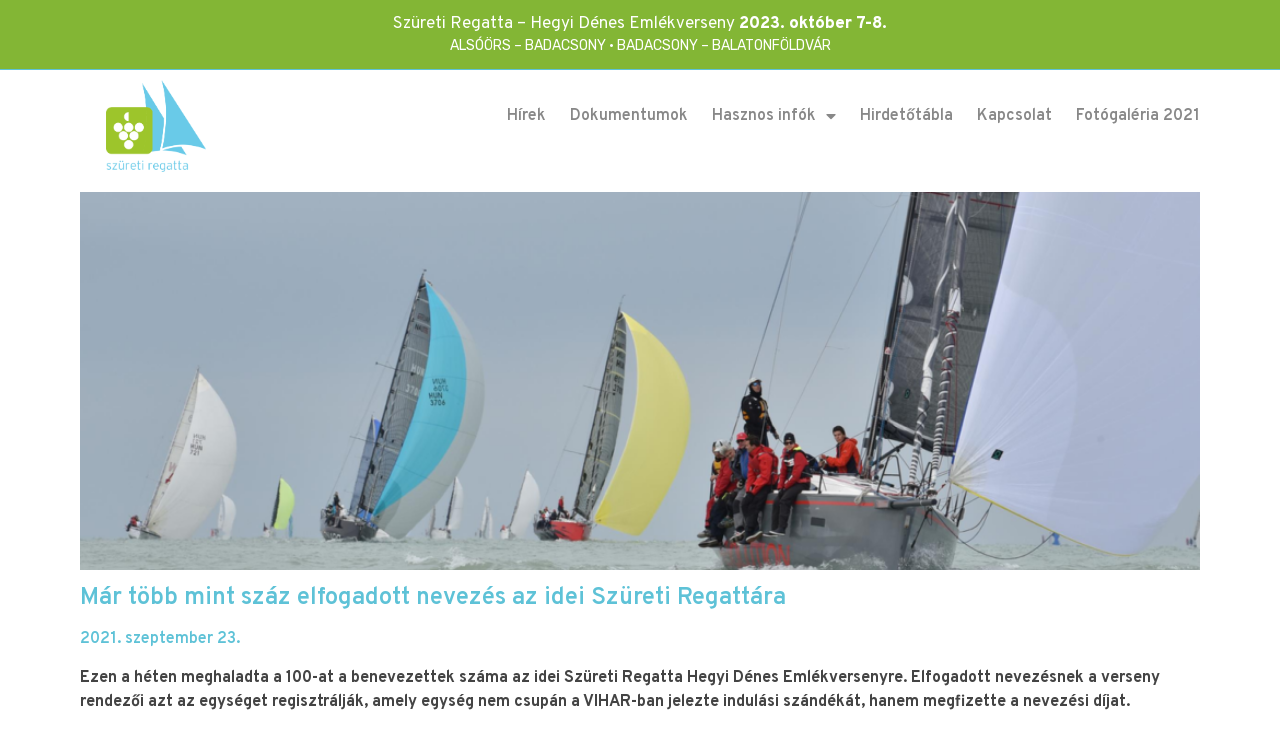

--- FILE ---
content_type: text/html; charset=UTF-8
request_url: https://szuretiregatta.eu/mar-tobb-mint-szaz-elfogadott-nevezes-az-idei-szureti-regattara/
body_size: 12658
content:
<!doctype html>
<html lang="hu" prefix="og: https://ogp.me/ns#">
<head>
	<meta charset="UTF-8">
	<meta name="viewport" content="width=device-width, initial-scale=1">
	<link rel="profile" href="https://gmpg.org/xfn/11">
	
<!-- Search Engine Optimization by Rank Math - https://rankmath.com/ -->
<title>Már több mint száz elfogadott nevezés az idei Szüreti Regattára - Szüreti Regatta – Hegyi Dénes Emlékverseny 2023</title>
<meta name="description" content="Ezen a héten meghaladta a 100-at a benevezettek száma az idei Szüreti Regatta Hegyi Dénes Emlékversenyre. Elfogadott nevezésnek a verseny rendezői azt az"/>
<meta name="robots" content="follow, index, max-snippet:-1, max-video-preview:-1, max-image-preview:large"/>
<link rel="canonical" href="https://szuretiregatta.eu/mar-tobb-mint-szaz-elfogadott-nevezes-az-idei-szureti-regattara/" />
<meta property="og:locale" content="hu_HU" />
<meta property="og:type" content="article" />
<meta property="og:title" content="Már több mint száz elfogadott nevezés az idei Szüreti Regattára - Szüreti Regatta – Hegyi Dénes Emlékverseny 2023" />
<meta property="og:description" content="Ezen a héten meghaladta a 100-at a benevezettek száma az idei Szüreti Regatta Hegyi Dénes Emlékversenyre. Elfogadott nevezésnek a verseny rendezői azt az" />
<meta property="og:url" content="https://szuretiregatta.eu/mar-tobb-mint-szaz-elfogadott-nevezes-az-idei-szureti-regattara/" />
<meta property="og:site_name" content="Szüreti Regatta – Hegyi Dénes Emlékverseny 2023" />
<meta property="article:tag" content="Szüreti Regatta" />
<meta property="article:tag" content="TVSK" />
<meta property="article:section" content="Uncategorized" />
<meta property="og:updated_time" content="2021-09-23T12:39:48+02:00" />
<meta property="og:image" content="https://szuretiregatta.eu/wp-content/uploads/2021/09/DSC_7382-copy.png" />
<meta property="og:image:secure_url" content="https://szuretiregatta.eu/wp-content/uploads/2021/09/DSC_7382-copy.png" />
<meta property="og:image:width" content="1280" />
<meta property="og:image:height" content="854" />
<meta property="og:image:alt" content="Már több mint száz elfogadott nevezés az idei Szüreti Regattára" />
<meta property="og:image:type" content="image/png" />
<meta property="article:published_time" content="2021-09-23T12:36:51+02:00" />
<meta property="article:modified_time" content="2021-09-23T12:39:48+02:00" />
<meta name="twitter:card" content="summary_large_image" />
<meta name="twitter:title" content="Már több mint száz elfogadott nevezés az idei Szüreti Regattára - Szüreti Regatta – Hegyi Dénes Emlékverseny 2023" />
<meta name="twitter:description" content="Ezen a héten meghaladta a 100-at a benevezettek száma az idei Szüreti Regatta Hegyi Dénes Emlékversenyre. Elfogadott nevezésnek a verseny rendezői azt az" />
<meta name="twitter:image" content="https://szuretiregatta.eu/wp-content/uploads/2021/09/DSC_7382-copy.png" />
<meta name="twitter:label1" content="Szerző:" />
<meta name="twitter:data1" content="Szépvölgyi István" />
<meta name="twitter:label2" content="Olvasási idő" />
<meta name="twitter:data2" content="1 perc" />
<script type="application/ld+json" class="rank-math-schema">{"@context":"https://schema.org","@graph":[{"@type":["SportsOrganization","Organization"],"@id":"https://szuretiregatta.eu/#organization","name":"Sz\u00fcreti Regatta 2021","url":"https://szuretiregatta.eu","logo":{"@type":"ImageObject","@id":"https://szuretiregatta.eu/#logo","url":"https://szuretiregatta.eu/wp-content/uploads/2021/09/cropped-sr@2x.png","contentUrl":"https://szuretiregatta.eu/wp-content/uploads/2021/09/cropped-sr@2x.png","caption":"Sz\u00fcreti Regatta 2021","inLanguage":"hu","width":"1133","height":"1038"}},{"@type":"WebSite","@id":"https://szuretiregatta.eu/#website","url":"https://szuretiregatta.eu","name":"Sz\u00fcreti Regatta 2021","publisher":{"@id":"https://szuretiregatta.eu/#organization"},"inLanguage":"hu"},{"@type":"ImageObject","@id":"https://szuretiregatta.eu/wp-content/uploads/2021/09/DSC_7382-copy.png","url":"https://szuretiregatta.eu/wp-content/uploads/2021/09/DSC_7382-copy.png","width":"1280","height":"854","inLanguage":"hu"},{"@type":"WebPage","@id":"https://szuretiregatta.eu/mar-tobb-mint-szaz-elfogadott-nevezes-az-idei-szureti-regattara/#webpage","url":"https://szuretiregatta.eu/mar-tobb-mint-szaz-elfogadott-nevezes-az-idei-szureti-regattara/","name":"M\u00e1r t\u00f6bb mint sz\u00e1z elfogadott nevez\u00e9s az idei Sz\u00fcreti Regatt\u00e1ra - Sz\u00fcreti Regatta \u2013 Hegyi D\u00e9nes Eml\u00e9kverseny 2023","datePublished":"2021-09-23T12:36:51+02:00","dateModified":"2021-09-23T12:39:48+02:00","isPartOf":{"@id":"https://szuretiregatta.eu/#website"},"primaryImageOfPage":{"@id":"https://szuretiregatta.eu/wp-content/uploads/2021/09/DSC_7382-copy.png"},"inLanguage":"hu"},{"@type":"Person","@id":"https://szuretiregatta.eu/author/szepvolgyi-i/","name":"Sz\u00e9pv\u00f6lgyi Istv\u00e1n","url":"https://szuretiregatta.eu/author/szepvolgyi-i/","image":{"@type":"ImageObject","@id":"https://secure.gravatar.com/avatar/ee5ca2747e26b36582968aebf1e460a08a3aae725264fa7a9a9cf250d68ef85e?s=96&amp;d=mm&amp;r=g","url":"https://secure.gravatar.com/avatar/ee5ca2747e26b36582968aebf1e460a08a3aae725264fa7a9a9cf250d68ef85e?s=96&amp;d=mm&amp;r=g","caption":"Sz\u00e9pv\u00f6lgyi Istv\u00e1n","inLanguage":"hu"},"worksFor":{"@id":"https://szuretiregatta.eu/#organization"}},{"@type":"BlogPosting","headline":"M\u00e1r t\u00f6bb mint sz\u00e1z elfogadott nevez\u00e9s az idei Sz\u00fcreti Regatt\u00e1ra - Sz\u00fcreti Regatta \u2013 Hegyi D\u00e9nes Eml\u00e9kverseny","datePublished":"2021-09-23T12:36:51+02:00","dateModified":"2021-09-23T12:39:48+02:00","articleSection":"Uncategorized","author":{"@id":"https://szuretiregatta.eu/author/szepvolgyi-i/","name":"Sz\u00e9pv\u00f6lgyi Istv\u00e1n"},"publisher":{"@id":"https://szuretiregatta.eu/#organization"},"description":"Ezen a h\u00e9ten meghaladta a 100-at a benevezettek sz\u00e1ma az idei Sz\u00fcreti Regatta Hegyi D\u00e9nes Eml\u00e9kversenyre. Elfogadott nevez\u00e9snek a verseny rendez\u0151i azt az","name":"M\u00e1r t\u00f6bb mint sz\u00e1z elfogadott nevez\u00e9s az idei Sz\u00fcreti Regatt\u00e1ra - Sz\u00fcreti Regatta \u2013 Hegyi D\u00e9nes Eml\u00e9kverseny","@id":"https://szuretiregatta.eu/mar-tobb-mint-szaz-elfogadott-nevezes-az-idei-szureti-regattara/#richSnippet","isPartOf":{"@id":"https://szuretiregatta.eu/mar-tobb-mint-szaz-elfogadott-nevezes-az-idei-szureti-regattara/#webpage"},"image":{"@id":"https://szuretiregatta.eu/wp-content/uploads/2021/09/DSC_7382-copy.png"},"inLanguage":"hu","mainEntityOfPage":{"@id":"https://szuretiregatta.eu/mar-tobb-mint-szaz-elfogadott-nevezes-az-idei-szureti-regattara/#webpage"}}]}</script>
<!-- /Rank Math WordPress SEO plugin -->

<link rel="alternate" type="application/rss+xml" title="Szüreti Regatta – Hegyi Dénes Emlékverseny 2023 &raquo; hírcsatorna" href="https://szuretiregatta.eu/feed/" />
<link rel="alternate" title="oEmbed (JSON)" type="application/json+oembed" href="https://szuretiregatta.eu/wp-json/oembed/1.0/embed?url=https%3A%2F%2Fszuretiregatta.eu%2Fmar-tobb-mint-szaz-elfogadott-nevezes-az-idei-szureti-regattara%2F" />
<link rel="alternate" title="oEmbed (XML)" type="text/xml+oembed" href="https://szuretiregatta.eu/wp-json/oembed/1.0/embed?url=https%3A%2F%2Fszuretiregatta.eu%2Fmar-tobb-mint-szaz-elfogadott-nevezes-az-idei-szureti-regattara%2F&#038;format=xml" />
<style id='wp-img-auto-sizes-contain-inline-css'>
img:is([sizes=auto i],[sizes^="auto," i]){contain-intrinsic-size:3000px 1500px}
/*# sourceURL=wp-img-auto-sizes-contain-inline-css */
</style>
<style id='wp-emoji-styles-inline-css'>

	img.wp-smiley, img.emoji {
		display: inline !important;
		border: none !important;
		box-shadow: none !important;
		height: 1em !important;
		width: 1em !important;
		margin: 0 0.07em !important;
		vertical-align: -0.1em !important;
		background: none !important;
		padding: 0 !important;
	}
/*# sourceURL=wp-emoji-styles-inline-css */
</style>
<link rel='stylesheet' id='wp-block-library-css' href='https://szuretiregatta.eu/wp-includes/css/dist/block-library/style.min.css?ver=6.9' media='all' />
<style id='wp-block-paragraph-inline-css'>
.is-small-text{font-size:.875em}.is-regular-text{font-size:1em}.is-large-text{font-size:2.25em}.is-larger-text{font-size:3em}.has-drop-cap:not(:focus):first-letter{float:left;font-size:8.4em;font-style:normal;font-weight:100;line-height:.68;margin:.05em .1em 0 0;text-transform:uppercase}body.rtl .has-drop-cap:not(:focus):first-letter{float:none;margin-left:.1em}p.has-drop-cap.has-background{overflow:hidden}:root :where(p.has-background){padding:1.25em 2.375em}:where(p.has-text-color:not(.has-link-color)) a{color:inherit}p.has-text-align-left[style*="writing-mode:vertical-lr"],p.has-text-align-right[style*="writing-mode:vertical-rl"]{rotate:180deg}
/*# sourceURL=https://szuretiregatta.eu/wp-includes/blocks/paragraph/style.min.css */
</style>
<style id='global-styles-inline-css'>
:root{--wp--preset--aspect-ratio--square: 1;--wp--preset--aspect-ratio--4-3: 4/3;--wp--preset--aspect-ratio--3-4: 3/4;--wp--preset--aspect-ratio--3-2: 3/2;--wp--preset--aspect-ratio--2-3: 2/3;--wp--preset--aspect-ratio--16-9: 16/9;--wp--preset--aspect-ratio--9-16: 9/16;--wp--preset--color--black: #000000;--wp--preset--color--cyan-bluish-gray: #abb8c3;--wp--preset--color--white: #ffffff;--wp--preset--color--pale-pink: #f78da7;--wp--preset--color--vivid-red: #cf2e2e;--wp--preset--color--luminous-vivid-orange: #ff6900;--wp--preset--color--luminous-vivid-amber: #fcb900;--wp--preset--color--light-green-cyan: #7bdcb5;--wp--preset--color--vivid-green-cyan: #00d084;--wp--preset--color--pale-cyan-blue: #8ed1fc;--wp--preset--color--vivid-cyan-blue: #0693e3;--wp--preset--color--vivid-purple: #9b51e0;--wp--preset--gradient--vivid-cyan-blue-to-vivid-purple: linear-gradient(135deg,rgb(6,147,227) 0%,rgb(155,81,224) 100%);--wp--preset--gradient--light-green-cyan-to-vivid-green-cyan: linear-gradient(135deg,rgb(122,220,180) 0%,rgb(0,208,130) 100%);--wp--preset--gradient--luminous-vivid-amber-to-luminous-vivid-orange: linear-gradient(135deg,rgb(252,185,0) 0%,rgb(255,105,0) 100%);--wp--preset--gradient--luminous-vivid-orange-to-vivid-red: linear-gradient(135deg,rgb(255,105,0) 0%,rgb(207,46,46) 100%);--wp--preset--gradient--very-light-gray-to-cyan-bluish-gray: linear-gradient(135deg,rgb(238,238,238) 0%,rgb(169,184,195) 100%);--wp--preset--gradient--cool-to-warm-spectrum: linear-gradient(135deg,rgb(74,234,220) 0%,rgb(151,120,209) 20%,rgb(207,42,186) 40%,rgb(238,44,130) 60%,rgb(251,105,98) 80%,rgb(254,248,76) 100%);--wp--preset--gradient--blush-light-purple: linear-gradient(135deg,rgb(255,206,236) 0%,rgb(152,150,240) 100%);--wp--preset--gradient--blush-bordeaux: linear-gradient(135deg,rgb(254,205,165) 0%,rgb(254,45,45) 50%,rgb(107,0,62) 100%);--wp--preset--gradient--luminous-dusk: linear-gradient(135deg,rgb(255,203,112) 0%,rgb(199,81,192) 50%,rgb(65,88,208) 100%);--wp--preset--gradient--pale-ocean: linear-gradient(135deg,rgb(255,245,203) 0%,rgb(182,227,212) 50%,rgb(51,167,181) 100%);--wp--preset--gradient--electric-grass: linear-gradient(135deg,rgb(202,248,128) 0%,rgb(113,206,126) 100%);--wp--preset--gradient--midnight: linear-gradient(135deg,rgb(2,3,129) 0%,rgb(40,116,252) 100%);--wp--preset--font-size--small: 13px;--wp--preset--font-size--medium: 20px;--wp--preset--font-size--large: 36px;--wp--preset--font-size--x-large: 42px;--wp--preset--spacing--20: 0.44rem;--wp--preset--spacing--30: 0.67rem;--wp--preset--spacing--40: 1rem;--wp--preset--spacing--50: 1.5rem;--wp--preset--spacing--60: 2.25rem;--wp--preset--spacing--70: 3.38rem;--wp--preset--spacing--80: 5.06rem;--wp--preset--shadow--natural: 6px 6px 9px rgba(0, 0, 0, 0.2);--wp--preset--shadow--deep: 12px 12px 50px rgba(0, 0, 0, 0.4);--wp--preset--shadow--sharp: 6px 6px 0px rgba(0, 0, 0, 0.2);--wp--preset--shadow--outlined: 6px 6px 0px -3px rgb(255, 255, 255), 6px 6px rgb(0, 0, 0);--wp--preset--shadow--crisp: 6px 6px 0px rgb(0, 0, 0);}:where(.is-layout-flex){gap: 0.5em;}:where(.is-layout-grid){gap: 0.5em;}body .is-layout-flex{display: flex;}.is-layout-flex{flex-wrap: wrap;align-items: center;}.is-layout-flex > :is(*, div){margin: 0;}body .is-layout-grid{display: grid;}.is-layout-grid > :is(*, div){margin: 0;}:where(.wp-block-columns.is-layout-flex){gap: 2em;}:where(.wp-block-columns.is-layout-grid){gap: 2em;}:where(.wp-block-post-template.is-layout-flex){gap: 1.25em;}:where(.wp-block-post-template.is-layout-grid){gap: 1.25em;}.has-black-color{color: var(--wp--preset--color--black) !important;}.has-cyan-bluish-gray-color{color: var(--wp--preset--color--cyan-bluish-gray) !important;}.has-white-color{color: var(--wp--preset--color--white) !important;}.has-pale-pink-color{color: var(--wp--preset--color--pale-pink) !important;}.has-vivid-red-color{color: var(--wp--preset--color--vivid-red) !important;}.has-luminous-vivid-orange-color{color: var(--wp--preset--color--luminous-vivid-orange) !important;}.has-luminous-vivid-amber-color{color: var(--wp--preset--color--luminous-vivid-amber) !important;}.has-light-green-cyan-color{color: var(--wp--preset--color--light-green-cyan) !important;}.has-vivid-green-cyan-color{color: var(--wp--preset--color--vivid-green-cyan) !important;}.has-pale-cyan-blue-color{color: var(--wp--preset--color--pale-cyan-blue) !important;}.has-vivid-cyan-blue-color{color: var(--wp--preset--color--vivid-cyan-blue) !important;}.has-vivid-purple-color{color: var(--wp--preset--color--vivid-purple) !important;}.has-black-background-color{background-color: var(--wp--preset--color--black) !important;}.has-cyan-bluish-gray-background-color{background-color: var(--wp--preset--color--cyan-bluish-gray) !important;}.has-white-background-color{background-color: var(--wp--preset--color--white) !important;}.has-pale-pink-background-color{background-color: var(--wp--preset--color--pale-pink) !important;}.has-vivid-red-background-color{background-color: var(--wp--preset--color--vivid-red) !important;}.has-luminous-vivid-orange-background-color{background-color: var(--wp--preset--color--luminous-vivid-orange) !important;}.has-luminous-vivid-amber-background-color{background-color: var(--wp--preset--color--luminous-vivid-amber) !important;}.has-light-green-cyan-background-color{background-color: var(--wp--preset--color--light-green-cyan) !important;}.has-vivid-green-cyan-background-color{background-color: var(--wp--preset--color--vivid-green-cyan) !important;}.has-pale-cyan-blue-background-color{background-color: var(--wp--preset--color--pale-cyan-blue) !important;}.has-vivid-cyan-blue-background-color{background-color: var(--wp--preset--color--vivid-cyan-blue) !important;}.has-vivid-purple-background-color{background-color: var(--wp--preset--color--vivid-purple) !important;}.has-black-border-color{border-color: var(--wp--preset--color--black) !important;}.has-cyan-bluish-gray-border-color{border-color: var(--wp--preset--color--cyan-bluish-gray) !important;}.has-white-border-color{border-color: var(--wp--preset--color--white) !important;}.has-pale-pink-border-color{border-color: var(--wp--preset--color--pale-pink) !important;}.has-vivid-red-border-color{border-color: var(--wp--preset--color--vivid-red) !important;}.has-luminous-vivid-orange-border-color{border-color: var(--wp--preset--color--luminous-vivid-orange) !important;}.has-luminous-vivid-amber-border-color{border-color: var(--wp--preset--color--luminous-vivid-amber) !important;}.has-light-green-cyan-border-color{border-color: var(--wp--preset--color--light-green-cyan) !important;}.has-vivid-green-cyan-border-color{border-color: var(--wp--preset--color--vivid-green-cyan) !important;}.has-pale-cyan-blue-border-color{border-color: var(--wp--preset--color--pale-cyan-blue) !important;}.has-vivid-cyan-blue-border-color{border-color: var(--wp--preset--color--vivid-cyan-blue) !important;}.has-vivid-purple-border-color{border-color: var(--wp--preset--color--vivid-purple) !important;}.has-vivid-cyan-blue-to-vivid-purple-gradient-background{background: var(--wp--preset--gradient--vivid-cyan-blue-to-vivid-purple) !important;}.has-light-green-cyan-to-vivid-green-cyan-gradient-background{background: var(--wp--preset--gradient--light-green-cyan-to-vivid-green-cyan) !important;}.has-luminous-vivid-amber-to-luminous-vivid-orange-gradient-background{background: var(--wp--preset--gradient--luminous-vivid-amber-to-luminous-vivid-orange) !important;}.has-luminous-vivid-orange-to-vivid-red-gradient-background{background: var(--wp--preset--gradient--luminous-vivid-orange-to-vivid-red) !important;}.has-very-light-gray-to-cyan-bluish-gray-gradient-background{background: var(--wp--preset--gradient--very-light-gray-to-cyan-bluish-gray) !important;}.has-cool-to-warm-spectrum-gradient-background{background: var(--wp--preset--gradient--cool-to-warm-spectrum) !important;}.has-blush-light-purple-gradient-background{background: var(--wp--preset--gradient--blush-light-purple) !important;}.has-blush-bordeaux-gradient-background{background: var(--wp--preset--gradient--blush-bordeaux) !important;}.has-luminous-dusk-gradient-background{background: var(--wp--preset--gradient--luminous-dusk) !important;}.has-pale-ocean-gradient-background{background: var(--wp--preset--gradient--pale-ocean) !important;}.has-electric-grass-gradient-background{background: var(--wp--preset--gradient--electric-grass) !important;}.has-midnight-gradient-background{background: var(--wp--preset--gradient--midnight) !important;}.has-small-font-size{font-size: var(--wp--preset--font-size--small) !important;}.has-medium-font-size{font-size: var(--wp--preset--font-size--medium) !important;}.has-large-font-size{font-size: var(--wp--preset--font-size--large) !important;}.has-x-large-font-size{font-size: var(--wp--preset--font-size--x-large) !important;}
/*# sourceURL=global-styles-inline-css */
</style>

<style id='classic-theme-styles-inline-css'>
/*! This file is auto-generated */
.wp-block-button__link{color:#fff;background-color:#32373c;border-radius:9999px;box-shadow:none;text-decoration:none;padding:calc(.667em + 2px) calc(1.333em + 2px);font-size:1.125em}.wp-block-file__button{background:#32373c;color:#fff;text-decoration:none}
/*# sourceURL=/wp-includes/css/classic-themes.min.css */
</style>
<link rel='stylesheet' id='hello-elementor-css' href='https://szuretiregatta.eu/wp-content/themes/hello-elementor/style.min.css?ver=3.0.1' media='all' />
<link rel='stylesheet' id='hello-elementor-theme-style-css' href='https://szuretiregatta.eu/wp-content/themes/hello-elementor/theme.min.css?ver=3.0.1' media='all' />
<link rel='stylesheet' id='hello-elementor-header-footer-css' href='https://szuretiregatta.eu/wp-content/themes/hello-elementor/header-footer.min.css?ver=3.0.1' media='all' />
<link rel='stylesheet' id='elementor-frontend-css' href='https://szuretiregatta.eu/wp-content/plugins/elementor/assets/css/frontend.min.css?ver=3.24.7' media='all' />
<link rel='stylesheet' id='elementor-post-4-css' href='https://szuretiregatta.eu/wp-content/uploads/elementor/css/post-4.css?ver=1731964425' media='all' />
<link rel='stylesheet' id='elementor-icons-css' href='https://szuretiregatta.eu/wp-content/plugins/elementor/assets/lib/eicons/css/elementor-icons.min.css?ver=5.31.0' media='all' />
<link rel='stylesheet' id='swiper-css' href='https://szuretiregatta.eu/wp-content/plugins/elementor/assets/lib/swiper/v8/css/swiper.min.css?ver=8.4.5' media='all' />
<link rel='stylesheet' id='e-swiper-css' href='https://szuretiregatta.eu/wp-content/plugins/elementor/assets/css/conditionals/e-swiper.min.css?ver=3.24.7' media='all' />
<link rel='stylesheet' id='elementor-pro-css' href='https://szuretiregatta.eu/wp-content/plugins/elementor-pro/assets/css/frontend.min.css?ver=3.16.1' media='all' />
<link rel='stylesheet' id='elementor-global-css' href='https://szuretiregatta.eu/wp-content/uploads/elementor/css/global.css?ver=1731964425' media='all' />
<link rel='stylesheet' id='elementor-post-14-css' href='https://szuretiregatta.eu/wp-content/uploads/elementor/css/post-14.css?ver=1731964425' media='all' />
<link rel='stylesheet' id='elementor-post-32-css' href='https://szuretiregatta.eu/wp-content/uploads/elementor/css/post-32.css?ver=1731964425' media='all' />
<link rel='stylesheet' id='elementor-post-86-css' href='https://szuretiregatta.eu/wp-content/uploads/elementor/css/post-86.css?ver=1731964425' media='all' />
<link rel='stylesheet' id='elementor-post-182-css' href='https://szuretiregatta.eu/wp-content/uploads/elementor/css/post-182.css?ver=1731964425' media='all' />
<link rel='stylesheet' id='google-fonts-1-css' href='https://fonts.googleapis.com/css?family=Overpass%3A100%2C100italic%2C200%2C200italic%2C300%2C300italic%2C400%2C400italic%2C500%2C500italic%2C600%2C600italic%2C700%2C700italic%2C800%2C800italic%2C900%2C900italic%7CRoboto+Slab%3A100%2C100italic%2C200%2C200italic%2C300%2C300italic%2C400%2C400italic%2C500%2C500italic%2C600%2C600italic%2C700%2C700italic%2C800%2C800italic%2C900%2C900italic%7CRubik%3A100%2C100italic%2C200%2C200italic%2C300%2C300italic%2C400%2C400italic%2C500%2C500italic%2C600%2C600italic%2C700%2C700italic%2C800%2C800italic%2C900%2C900italic&#038;display=auto&#038;subset=latin-ext&#038;ver=6.9' media='all' />
<link rel='stylesheet' id='elementor-icons-shared-0-css' href='https://szuretiregatta.eu/wp-content/plugins/elementor/assets/lib/font-awesome/css/fontawesome.min.css?ver=5.15.3' media='all' />
<link rel='stylesheet' id='elementor-icons-fa-solid-css' href='https://szuretiregatta.eu/wp-content/plugins/elementor/assets/lib/font-awesome/css/solid.min.css?ver=5.15.3' media='all' />
<link rel='stylesheet' id='elementor-icons-fa-brands-css' href='https://szuretiregatta.eu/wp-content/plugins/elementor/assets/lib/font-awesome/css/brands.min.css?ver=5.15.3' media='all' />
<link rel="preconnect" href="https://fonts.gstatic.com/" crossorigin><link rel="https://api.w.org/" href="https://szuretiregatta.eu/wp-json/" /><link rel="alternate" title="JSON" type="application/json" href="https://szuretiregatta.eu/wp-json/wp/v2/posts/174" /><link rel="EditURI" type="application/rsd+xml" title="RSD" href="https://szuretiregatta.eu/xmlrpc.php?rsd" />
<meta name="generator" content="WordPress 6.9" />
<link rel='shortlink' href='https://szuretiregatta.eu/?p=174' />
<meta name="generator" content="Elementor 3.24.7; features: additional_custom_breakpoints; settings: css_print_method-external, google_font-enabled, font_display-auto">
			<style>
				.e-con.e-parent:nth-of-type(n+4):not(.e-lazyloaded):not(.e-no-lazyload),
				.e-con.e-parent:nth-of-type(n+4):not(.e-lazyloaded):not(.e-no-lazyload) * {
					background-image: none !important;
				}
				@media screen and (max-height: 1024px) {
					.e-con.e-parent:nth-of-type(n+3):not(.e-lazyloaded):not(.e-no-lazyload),
					.e-con.e-parent:nth-of-type(n+3):not(.e-lazyloaded):not(.e-no-lazyload) * {
						background-image: none !important;
					}
				}
				@media screen and (max-height: 640px) {
					.e-con.e-parent:nth-of-type(n+2):not(.e-lazyloaded):not(.e-no-lazyload),
					.e-con.e-parent:nth-of-type(n+2):not(.e-lazyloaded):not(.e-no-lazyload) * {
						background-image: none !important;
					}
				}
			</style>
			<link rel="icon" href="https://szuretiregatta.eu/wp-content/uploads/2021/09/cropped-fav@2x-32x32.png" sizes="32x32" />
<link rel="icon" href="https://szuretiregatta.eu/wp-content/uploads/2021/09/cropped-fav@2x-192x192.png" sizes="192x192" />
<link rel="apple-touch-icon" href="https://szuretiregatta.eu/wp-content/uploads/2021/09/cropped-fav@2x-180x180.png" />
<meta name="msapplication-TileImage" content="https://szuretiregatta.eu/wp-content/uploads/2021/09/cropped-fav@2x-270x270.png" />
<link rel='stylesheet' id='widget-heading-css' href='https://szuretiregatta.eu/wp-content/plugins/elementor/assets/css/widget-heading.min.css?ver=3.24.7' media='all' />
<link rel='stylesheet' id='widget-image-css' href='https://szuretiregatta.eu/wp-content/plugins/elementor/assets/css/widget-image.min.css?ver=3.24.7' media='all' />
<link rel='stylesheet' id='widget-social-icons-css' href='https://szuretiregatta.eu/wp-content/plugins/elementor/assets/css/widget-social-icons.min.css?ver=3.24.7' media='all' />
<link rel='stylesheet' id='e-apple-webkit-css' href='https://szuretiregatta.eu/wp-content/plugins/elementor/assets/css/conditionals/apple-webkit.min.css?ver=3.24.7' media='all' />
<link rel='stylesheet' id='e-animation-slideInRight-css' href='https://szuretiregatta.eu/wp-content/plugins/elementor/assets/lib/animations/styles/slideInRight.min.css?ver=3.24.7' media='all' />
<link rel='stylesheet' id='e-animation-fadeIn-css' href='https://szuretiregatta.eu/wp-content/plugins/elementor/assets/lib/animations/styles/fadeIn.min.css?ver=3.24.7' media='all' />
</head>
<body class="wp-singular post-template-default single single-post postid-174 single-format-standard wp-custom-logo wp-theme-hello-elementor elementor-default elementor-kit-4 elementor-page-86">


<a class="skip-link screen-reader-text" href="#content">Ugrás a tartalomhoz</a>

		<div data-elementor-type="header" data-elementor-id="14" class="elementor elementor-14 elementor-location-header" data-elementor-post-type="elementor_library">
					<div class="elementor-section-wrap">
								<section class="elementor-section elementor-top-section elementor-element elementor-element-cbc6eb7 elementor-section-boxed elementor-section-height-default elementor-section-height-default" data-id="cbc6eb7" data-element_type="section" data-settings="{&quot;sticky&quot;:&quot;top&quot;,&quot;background_background&quot;:&quot;classic&quot;,&quot;sticky_on&quot;:[&quot;desktop&quot;,&quot;tablet&quot;,&quot;mobile&quot;],&quot;sticky_offset&quot;:0,&quot;sticky_effects_offset&quot;:0}">
						<div class="elementor-container elementor-column-gap-no">
					<div class="elementor-column elementor-col-100 elementor-top-column elementor-element elementor-element-1aad86e" data-id="1aad86e" data-element_type="column">
			<div class="elementor-widget-wrap elementor-element-populated">
						<div class="elementor-element elementor-element-e3f507b elementor-widget elementor-widget-heading" data-id="e3f507b" data-element_type="widget" data-widget_type="heading.default">
				<div class="elementor-widget-container">
			<p class="elementor-heading-title elementor-size-default">Szüreti Regatta – Hegyi Dénes Emlékverseny <span>2023. október 7-8.</span></p>		</div>
				</div>
				<div class="elementor-element elementor-element-dbd2f04 elementor-widget elementor-widget-heading" data-id="dbd2f04" data-element_type="widget" data-widget_type="heading.default">
				<div class="elementor-widget-container">
			<span class="elementor-heading-title elementor-size-default">Alsóörs – Badacsony • Badacsony – Balatonföldvár</span>		</div>
				</div>
					</div>
		</div>
					</div>
		</section>
				<section class="elementor-section elementor-top-section elementor-element elementor-element-c13e295 elementor-section-content-middle elementor-section-boxed elementor-section-height-default elementor-section-height-default" data-id="c13e295" data-element_type="section">
						<div class="elementor-container elementor-column-gap-default">
					<div class="elementor-column elementor-col-50 elementor-top-column elementor-element elementor-element-0239630" data-id="0239630" data-element_type="column">
			<div class="elementor-widget-wrap elementor-element-populated">
						<div class="elementor-element elementor-element-34aef8d elementor-widget elementor-widget-theme-site-logo elementor-widget-image" data-id="34aef8d" data-element_type="widget" data-widget_type="theme-site-logo.default">
				<div class="elementor-widget-container">
								<div class="elementor-image">
								<a href="https://szuretiregatta.eu">
			<img fetchpriority="high" width="1133" height="1038" src="https://szuretiregatta.eu/wp-content/uploads/2021/09/cropped-sr@2x.png" class="attachment-full size-full wp-image-12" alt="" srcset="https://szuretiregatta.eu/wp-content/uploads/2021/09/cropped-sr@2x.png 1133w, https://szuretiregatta.eu/wp-content/uploads/2021/09/cropped-sr@2x-300x275.png 300w, https://szuretiregatta.eu/wp-content/uploads/2021/09/cropped-sr@2x-1024x938.png 1024w, https://szuretiregatta.eu/wp-content/uploads/2021/09/cropped-sr@2x-768x704.png 768w" sizes="(max-width: 1133px) 100vw, 1133px" />				</a>
										</div>
						</div>
				</div>
					</div>
		</div>
				<div class="elementor-column elementor-col-50 elementor-top-column elementor-element elementor-element-b9a37b2" data-id="b9a37b2" data-element_type="column">
			<div class="elementor-widget-wrap elementor-element-populated">
						<div class="elementor-element elementor-element-4ca91a2 elementor-nav-menu--dropdown-none elementor-hidden-tablet elementor-hidden-mobile elementor-nav-menu__align-right elementor-widget elementor-widget-nav-menu" data-id="4ca91a2" data-element_type="widget" data-settings="{&quot;layout&quot;:&quot;horizontal&quot;,&quot;submenu_icon&quot;:{&quot;value&quot;:&quot;&lt;i class=\&quot;fas fa-caret-down\&quot;&gt;&lt;\/i&gt;&quot;,&quot;library&quot;:&quot;fa-solid&quot;}}" data-widget_type="nav-menu.default">
				<div class="elementor-widget-container">
						<nav class="elementor-nav-menu--main elementor-nav-menu__container elementor-nav-menu--layout-horizontal e--pointer-none">
				<ul id="menu-1-4ca91a2" class="elementor-nav-menu"><li class="menu-item menu-item-type-post_type menu-item-object-page menu-item-home menu-item-94"><a href="https://szuretiregatta.eu/" class="elementor-item">Hírek</a></li>
<li class="menu-item menu-item-type-post_type menu-item-object-page menu-item-104"><a href="https://szuretiregatta.eu/dokumentumok/" class="elementor-item">Dokumentumok</a></li>
<li class="menu-item menu-item-type-post_type menu-item-object-page menu-item-has-children menu-item-107"><a href="https://szuretiregatta.eu/hasznos-infok/" class="elementor-item">Hasznos infók</a>
<ul class="sub-menu elementor-nav-menu--dropdown">
	<li class="menu-item menu-item-type-post_type menu-item-object-page menu-item-113"><a href="https://szuretiregatta.eu/lebonyolitas/" class="elementor-sub-item">Lebonyolítás</a></li>
	<li class="menu-item menu-item-type-post_type menu-item-object-page menu-item-116"><a href="https://szuretiregatta.eu/programok/" class="elementor-sub-item">Programok</a></li>
</ul>
</li>
<li class="menu-item menu-item-type-post_type menu-item-object-page menu-item-347"><a href="https://szuretiregatta.eu/hirdetotabla/" class="elementor-item">Hirdetőtábla</a></li>
<li class="menu-item menu-item-type-post_type menu-item-object-page menu-item-55"><a href="https://szuretiregatta.eu/kapcsolat/" class="elementor-item">Kapcsolat</a></li>
<li class="menu-item menu-item-type-post_type menu-item-object-page menu-item-357"><a href="https://szuretiregatta.eu/fotogaleria-2021/" class="elementor-item">Fotógaléria 2021</a></li>
</ul>			</nav>
						<nav class="elementor-nav-menu--dropdown elementor-nav-menu__container" aria-hidden="true">
				<ul id="menu-2-4ca91a2" class="elementor-nav-menu"><li class="menu-item menu-item-type-post_type menu-item-object-page menu-item-home menu-item-94"><a href="https://szuretiregatta.eu/" class="elementor-item" tabindex="-1">Hírek</a></li>
<li class="menu-item menu-item-type-post_type menu-item-object-page menu-item-104"><a href="https://szuretiregatta.eu/dokumentumok/" class="elementor-item" tabindex="-1">Dokumentumok</a></li>
<li class="menu-item menu-item-type-post_type menu-item-object-page menu-item-has-children menu-item-107"><a href="https://szuretiregatta.eu/hasznos-infok/" class="elementor-item" tabindex="-1">Hasznos infók</a>
<ul class="sub-menu elementor-nav-menu--dropdown">
	<li class="menu-item menu-item-type-post_type menu-item-object-page menu-item-113"><a href="https://szuretiregatta.eu/lebonyolitas/" class="elementor-sub-item" tabindex="-1">Lebonyolítás</a></li>
	<li class="menu-item menu-item-type-post_type menu-item-object-page menu-item-116"><a href="https://szuretiregatta.eu/programok/" class="elementor-sub-item" tabindex="-1">Programok</a></li>
</ul>
</li>
<li class="menu-item menu-item-type-post_type menu-item-object-page menu-item-347"><a href="https://szuretiregatta.eu/hirdetotabla/" class="elementor-item" tabindex="-1">Hirdetőtábla</a></li>
<li class="menu-item menu-item-type-post_type menu-item-object-page menu-item-55"><a href="https://szuretiregatta.eu/kapcsolat/" class="elementor-item" tabindex="-1">Kapcsolat</a></li>
<li class="menu-item menu-item-type-post_type menu-item-object-page menu-item-357"><a href="https://szuretiregatta.eu/fotogaleria-2021/" class="elementor-item" tabindex="-1">Fotógaléria 2021</a></li>
</ul>			</nav>
				</div>
				</div>
				<div class="elementor-element elementor-element-c6284cf elementor-hidden-desktop elementor-view-default elementor-widget elementor-widget-icon" data-id="c6284cf" data-element_type="widget" data-widget_type="icon.default">
				<div class="elementor-widget-container">
					<div class="elementor-icon-wrapper">
			<a class="elementor-icon" href="#elementor-action%3Aaction%3Dpopup%3Aopen%26settings%3DeyJpZCI6IjE4MiIsInRvZ2dsZSI6ZmFsc2V9">
			<i aria-hidden="true" class="fas fa-bars"></i>			</a>
		</div>
				</div>
				</div>
					</div>
		</div>
					</div>
		</section>
							</div>
				</div>
				<div data-elementor-type="single-post" data-elementor-id="86" class="elementor elementor-86 elementor-location-single post-174 post type-post status-publish format-standard has-post-thumbnail hentry category-uncategorized tag-szureti-regatta tag-tvsk" data-elementor-post-type="elementor_library">
					<div class="elementor-section-wrap">
								<section class="elementor-section elementor-top-section elementor-element elementor-element-1d80b0a elementor-section-boxed elementor-section-height-default elementor-section-height-default" data-id="1d80b0a" data-element_type="section">
						<div class="elementor-container elementor-column-gap-default">
					<div class="elementor-column elementor-col-100 elementor-top-column elementor-element elementor-element-0322764" data-id="0322764" data-element_type="column">
			<div class="elementor-widget-wrap elementor-element-populated">
						<div class="elementor-element elementor-element-3dae044 elementor-widget elementor-widget-theme-post-featured-image elementor-widget-image" data-id="3dae044" data-element_type="widget" data-widget_type="theme-post-featured-image.default">
				<div class="elementor-widget-container">
													<img width="800" height="534" src="https://szuretiregatta.eu/wp-content/uploads/2021/09/DSC_7382-copy-1024x683.png" class="attachment-large size-large wp-image-175" alt="" srcset="https://szuretiregatta.eu/wp-content/uploads/2021/09/DSC_7382-copy-1024x683.png 1024w, https://szuretiregatta.eu/wp-content/uploads/2021/09/DSC_7382-copy-300x200.png 300w, https://szuretiregatta.eu/wp-content/uploads/2021/09/DSC_7382-copy-768x512.png 768w, https://szuretiregatta.eu/wp-content/uploads/2021/09/DSC_7382-copy.png 1280w" sizes="(max-width: 800px) 100vw, 800px" />													</div>
				</div>
				<div class="elementor-element elementor-element-cd4fcc5 elementor-widget elementor-widget-theme-post-title elementor-page-title elementor-widget-heading" data-id="cd4fcc5" data-element_type="widget" data-widget_type="theme-post-title.default">
				<div class="elementor-widget-container">
			<h1 class="elementor-heading-title elementor-size-default">Már több mint száz elfogadott nevezés az idei Szüreti Regattára</h1>		</div>
				</div>
				<div class="elementor-element elementor-element-9f60fd1 elementor-widget elementor-widget-heading" data-id="9f60fd1" data-element_type="widget" data-widget_type="heading.default">
				<div class="elementor-widget-container">
			<span class="elementor-heading-title elementor-size-default">2021. szeptember 23.</span>		</div>
				</div>
				<div class="elementor-element elementor-element-1de6f76 elementor-widget elementor-widget-theme-post-content" data-id="1de6f76" data-element_type="widget" data-widget_type="theme-post-content.default">
				<div class="elementor-widget-container">
			
<p><strong>Ezen a héten meghaladta a 100-at a benevezettek száma az idei Szüreti Regatta Hegyi Dénes Emlékversenyre. Elfogadott nevezésnek a verseny rendezői azt az egységet regisztrálják, amely egység nem csupán a VIHAR-ban jelezte indulási szándékát, hanem megfizette a nevezési díjat. </strong></p>


<p><span id="more-174"></span></p>


<p>103 az elfogadott nevezések száma az idei Szüreti Regattára. Az eddigi adatok szerint a TVSK hagyományos, két napos túraversenyén ismét számos hajóosztály képviselteti magát. </p>



<p>A nevezett egységek között szerepelnek mások mellett 50-es cirkálók, Nautic 330-as egységek, Nau 370-esek,  33-asok, a Dolphin hajóosztály képviselői, Scholtz 22-esek, 8m OD és 11m OD egységek, Sudár Regatták és persze a Yardstick csoportokba sorolt hajók. </p>



<p>A Szüreti Regatták elmaradhatatlan szereplői a Reginák, hiszen az önálló osztállyá alakulásuk az egykori TVSK elnök Hegyi Dénes nevéhez fűződik, akinek munkássága előtt állít emléket az őszi túraverseny. </p>



<p>A két napos regattán minden bizonnyal találkozhatunk több testű egységekkel is. A Raiffeisen 50-50 Fifty-Fifty csapata már a legnagyobb közösségi oldalon jelezte: &#8222;Ott leszünk a Szüreti Regattán&#8221;. </p>



<p>A versenyre kizárólag online, az MVSz VIHAR-rendszerében lehet nevezni 2021 október 1. éjfélig. nevezési díj megfizetésének módja: kizárólag átutalással, a Túravitorlás Sportklub bankszámlájára: 11702036-20101990 (Bank: OTP). A közleményben kérik a hajó nevét, osztályát és vitorlaszámát feltüntetni.</p>



<p><strong>A rendezők a nevezési díj megfizetésének időpontja szerint sorrendet állítanak, a 161. nevezéstől a hajók várólistára kerülnek. A várólistás hajók egy elfogadott nevezéssel rendelkező hajó visszalépése esetén lépnek előre</strong></p>

		</div>
				</div>
					</div>
		</div>
					</div>
		</section>
							</div>
				</div>
				<div data-elementor-type="footer" data-elementor-id="32" class="elementor elementor-32 elementor-location-footer" data-elementor-post-type="elementor_library">
					<div class="elementor-section-wrap">
								<section class="elementor-section elementor-top-section elementor-element elementor-element-ecfe95b elementor-section-boxed elementor-section-height-default elementor-section-height-default" data-id="ecfe95b" data-element_type="section" data-settings="{&quot;background_background&quot;:&quot;classic&quot;}">
						<div class="elementor-container elementor-column-gap-default">
					<div class="elementor-column elementor-col-100 elementor-top-column elementor-element elementor-element-dbfaff3" data-id="dbfaff3" data-element_type="column">
			<div class="elementor-widget-wrap elementor-element-populated">
						<div class="elementor-element elementor-element-be03815 elementor-nav-menu__align-center elementor-hidden-tablet elementor-hidden-mobile elementor-nav-menu--dropdown-tablet elementor-nav-menu__text-align-aside elementor-nav-menu--toggle elementor-nav-menu--burger elementor-widget elementor-widget-nav-menu" data-id="be03815" data-element_type="widget" data-settings="{&quot;layout&quot;:&quot;horizontal&quot;,&quot;submenu_icon&quot;:{&quot;value&quot;:&quot;&lt;i class=\&quot;fas fa-caret-down\&quot;&gt;&lt;\/i&gt;&quot;,&quot;library&quot;:&quot;fa-solid&quot;},&quot;toggle&quot;:&quot;burger&quot;}" data-widget_type="nav-menu.default">
				<div class="elementor-widget-container">
						<nav class="elementor-nav-menu--main elementor-nav-menu__container elementor-nav-menu--layout-horizontal e--pointer-none">
				<ul id="menu-1-be03815" class="elementor-nav-menu"><li class="menu-item menu-item-type-post_type menu-item-object-page menu-item-home menu-item-94"><a href="https://szuretiregatta.eu/" class="elementor-item">Hírek</a></li>
<li class="menu-item menu-item-type-post_type menu-item-object-page menu-item-104"><a href="https://szuretiregatta.eu/dokumentumok/" class="elementor-item">Dokumentumok</a></li>
<li class="menu-item menu-item-type-post_type menu-item-object-page menu-item-has-children menu-item-107"><a href="https://szuretiregatta.eu/hasznos-infok/" class="elementor-item">Hasznos infók</a>
<ul class="sub-menu elementor-nav-menu--dropdown">
	<li class="menu-item menu-item-type-post_type menu-item-object-page menu-item-113"><a href="https://szuretiregatta.eu/lebonyolitas/" class="elementor-sub-item">Lebonyolítás</a></li>
	<li class="menu-item menu-item-type-post_type menu-item-object-page menu-item-116"><a href="https://szuretiregatta.eu/programok/" class="elementor-sub-item">Programok</a></li>
</ul>
</li>
<li class="menu-item menu-item-type-post_type menu-item-object-page menu-item-347"><a href="https://szuretiregatta.eu/hirdetotabla/" class="elementor-item">Hirdetőtábla</a></li>
<li class="menu-item menu-item-type-post_type menu-item-object-page menu-item-55"><a href="https://szuretiregatta.eu/kapcsolat/" class="elementor-item">Kapcsolat</a></li>
<li class="menu-item menu-item-type-post_type menu-item-object-page menu-item-357"><a href="https://szuretiregatta.eu/fotogaleria-2021/" class="elementor-item">Fotógaléria 2021</a></li>
</ul>			</nav>
					<div class="elementor-menu-toggle" role="button" tabindex="0" aria-label="Menü kapcsoló" aria-expanded="false">
			<i aria-hidden="true" role="presentation" class="elementor-menu-toggle__icon--open eicon-menu-bar"></i><i aria-hidden="true" role="presentation" class="elementor-menu-toggle__icon--close eicon-close"></i>			<span class="elementor-screen-only">Menü</span>
		</div>
					<nav class="elementor-nav-menu--dropdown elementor-nav-menu__container" aria-hidden="true">
				<ul id="menu-2-be03815" class="elementor-nav-menu"><li class="menu-item menu-item-type-post_type menu-item-object-page menu-item-home menu-item-94"><a href="https://szuretiregatta.eu/" class="elementor-item" tabindex="-1">Hírek</a></li>
<li class="menu-item menu-item-type-post_type menu-item-object-page menu-item-104"><a href="https://szuretiregatta.eu/dokumentumok/" class="elementor-item" tabindex="-1">Dokumentumok</a></li>
<li class="menu-item menu-item-type-post_type menu-item-object-page menu-item-has-children menu-item-107"><a href="https://szuretiregatta.eu/hasznos-infok/" class="elementor-item" tabindex="-1">Hasznos infók</a>
<ul class="sub-menu elementor-nav-menu--dropdown">
	<li class="menu-item menu-item-type-post_type menu-item-object-page menu-item-113"><a href="https://szuretiregatta.eu/lebonyolitas/" class="elementor-sub-item" tabindex="-1">Lebonyolítás</a></li>
	<li class="menu-item menu-item-type-post_type menu-item-object-page menu-item-116"><a href="https://szuretiregatta.eu/programok/" class="elementor-sub-item" tabindex="-1">Programok</a></li>
</ul>
</li>
<li class="menu-item menu-item-type-post_type menu-item-object-page menu-item-347"><a href="https://szuretiregatta.eu/hirdetotabla/" class="elementor-item" tabindex="-1">Hirdetőtábla</a></li>
<li class="menu-item menu-item-type-post_type menu-item-object-page menu-item-55"><a href="https://szuretiregatta.eu/kapcsolat/" class="elementor-item" tabindex="-1">Kapcsolat</a></li>
<li class="menu-item menu-item-type-post_type menu-item-object-page menu-item-357"><a href="https://szuretiregatta.eu/fotogaleria-2021/" class="elementor-item" tabindex="-1">Fotógaléria 2021</a></li>
</ul>			</nav>
				</div>
				</div>
				<div class="elementor-element elementor-element-e5e5e05 elementor-shape-rounded elementor-grid-0 e-grid-align-center elementor-widget elementor-widget-social-icons" data-id="e5e5e05" data-element_type="widget" data-widget_type="social-icons.default">
				<div class="elementor-widget-container">
					<div class="elementor-social-icons-wrapper elementor-grid">
							<span class="elementor-grid-item">
					<a class="elementor-icon elementor-social-icon elementor-social-icon-facebook elementor-repeater-item-7f3f486" href="https://www.facebook.com/events/1448878518817563/" target="_blank">
						<span class="elementor-screen-only">Facebook</span>
						<i class="fab fa-facebook"></i>					</a>
				</span>
					</div>
				</div>
				</div>
				<div class="elementor-element elementor-element-772ddc2 elementor-widget elementor-widget-heading" data-id="772ddc2" data-element_type="widget" data-widget_type="heading.default">
				<div class="elementor-widget-container">
			<p class="elementor-heading-title elementor-size-default">Szüreti Regatta © 2023</p>		</div>
				</div>
					</div>
		</div>
					</div>
		</section>
							</div>
				</div>
		
<script type="speculationrules">
{"prefetch":[{"source":"document","where":{"and":[{"href_matches":"/*"},{"not":{"href_matches":["/wp-*.php","/wp-admin/*","/wp-content/uploads/*","/wp-content/*","/wp-content/plugins/*","/wp-content/themes/hello-elementor/*","/*\\?(.+)"]}},{"not":{"selector_matches":"a[rel~=\"nofollow\"]"}},{"not":{"selector_matches":".no-prefetch, .no-prefetch a"}}]},"eagerness":"conservative"}]}
</script>
		<div data-elementor-type="popup" data-elementor-id="182" class="elementor elementor-182 elementor-location-popup" data-elementor-settings="{&quot;entrance_animation_mobile&quot;:&quot;slideInRight&quot;,&quot;exit_animation_mobile&quot;:&quot;slideInRight&quot;,&quot;entrance_animation&quot;:&quot;fadeIn&quot;,&quot;exit_animation&quot;:&quot;fadeIn&quot;,&quot;entrance_animation_duration&quot;:{&quot;unit&quot;:&quot;px&quot;,&quot;size&quot;:0.3,&quot;sizes&quot;:[]},&quot;a11y_navigation&quot;:&quot;yes&quot;,&quot;triggers&quot;:[],&quot;timing&quot;:[]}" data-elementor-post-type="elementor_library">
					<div class="elementor-section-wrap">
								<section class="elementor-section elementor-top-section elementor-element elementor-element-2dadfd2 elementor-section-full_width elementor-section-height-full elementor-section-content-middle elementor-section-height-default elementor-section-items-middle" data-id="2dadfd2" data-element_type="section">
						<div class="elementor-container elementor-column-gap-default">
					<div class="elementor-column elementor-col-100 elementor-top-column elementor-element elementor-element-b13f81c" data-id="b13f81c" data-element_type="column">
			<div class="elementor-widget-wrap elementor-element-populated">
						<div class="elementor-element elementor-element-0d31204 elementor-nav-menu--dropdown-none elementor-widget elementor-widget-nav-menu" data-id="0d31204" data-element_type="widget" data-settings="{&quot;layout&quot;:&quot;vertical&quot;,&quot;submenu_icon&quot;:{&quot;value&quot;:&quot;&lt;i class=\&quot;fas fa-caret-down\&quot;&gt;&lt;\/i&gt;&quot;,&quot;library&quot;:&quot;fa-solid&quot;}}" data-widget_type="nav-menu.default">
				<div class="elementor-widget-container">
						<nav class="elementor-nav-menu--main elementor-nav-menu__container elementor-nav-menu--layout-vertical e--pointer-none">
				<ul id="menu-1-0d31204" class="elementor-nav-menu sm-vertical"><li class="menu-item menu-item-type-post_type menu-item-object-page menu-item-home menu-item-94"><a href="https://szuretiregatta.eu/" class="elementor-item">Hírek</a></li>
<li class="menu-item menu-item-type-post_type menu-item-object-page menu-item-104"><a href="https://szuretiregatta.eu/dokumentumok/" class="elementor-item">Dokumentumok</a></li>
<li class="menu-item menu-item-type-post_type menu-item-object-page menu-item-has-children menu-item-107"><a href="https://szuretiregatta.eu/hasznos-infok/" class="elementor-item">Hasznos infók</a>
<ul class="sub-menu elementor-nav-menu--dropdown">
	<li class="menu-item menu-item-type-post_type menu-item-object-page menu-item-113"><a href="https://szuretiregatta.eu/lebonyolitas/" class="elementor-sub-item">Lebonyolítás</a></li>
	<li class="menu-item menu-item-type-post_type menu-item-object-page menu-item-116"><a href="https://szuretiregatta.eu/programok/" class="elementor-sub-item">Programok</a></li>
</ul>
</li>
<li class="menu-item menu-item-type-post_type menu-item-object-page menu-item-347"><a href="https://szuretiregatta.eu/hirdetotabla/" class="elementor-item">Hirdetőtábla</a></li>
<li class="menu-item menu-item-type-post_type menu-item-object-page menu-item-55"><a href="https://szuretiregatta.eu/kapcsolat/" class="elementor-item">Kapcsolat</a></li>
<li class="menu-item menu-item-type-post_type menu-item-object-page menu-item-357"><a href="https://szuretiregatta.eu/fotogaleria-2021/" class="elementor-item">Fotógaléria 2021</a></li>
</ul>			</nav>
						<nav class="elementor-nav-menu--dropdown elementor-nav-menu__container" aria-hidden="true">
				<ul id="menu-2-0d31204" class="elementor-nav-menu sm-vertical"><li class="menu-item menu-item-type-post_type menu-item-object-page menu-item-home menu-item-94"><a href="https://szuretiregatta.eu/" class="elementor-item" tabindex="-1">Hírek</a></li>
<li class="menu-item menu-item-type-post_type menu-item-object-page menu-item-104"><a href="https://szuretiregatta.eu/dokumentumok/" class="elementor-item" tabindex="-1">Dokumentumok</a></li>
<li class="menu-item menu-item-type-post_type menu-item-object-page menu-item-has-children menu-item-107"><a href="https://szuretiregatta.eu/hasznos-infok/" class="elementor-item" tabindex="-1">Hasznos infók</a>
<ul class="sub-menu elementor-nav-menu--dropdown">
	<li class="menu-item menu-item-type-post_type menu-item-object-page menu-item-113"><a href="https://szuretiregatta.eu/lebonyolitas/" class="elementor-sub-item" tabindex="-1">Lebonyolítás</a></li>
	<li class="menu-item menu-item-type-post_type menu-item-object-page menu-item-116"><a href="https://szuretiregatta.eu/programok/" class="elementor-sub-item" tabindex="-1">Programok</a></li>
</ul>
</li>
<li class="menu-item menu-item-type-post_type menu-item-object-page menu-item-347"><a href="https://szuretiregatta.eu/hirdetotabla/" class="elementor-item" tabindex="-1">Hirdetőtábla</a></li>
<li class="menu-item menu-item-type-post_type menu-item-object-page menu-item-55"><a href="https://szuretiregatta.eu/kapcsolat/" class="elementor-item" tabindex="-1">Kapcsolat</a></li>
<li class="menu-item menu-item-type-post_type menu-item-object-page menu-item-357"><a href="https://szuretiregatta.eu/fotogaleria-2021/" class="elementor-item" tabindex="-1">Fotógaléria 2021</a></li>
</ul>			</nav>
				</div>
				</div>
					</div>
		</div>
					</div>
		</section>
							</div>
				</div>
					<script type='text/javascript'>
				const lazyloadRunObserver = () => {
					const lazyloadBackgrounds = document.querySelectorAll( `.e-con.e-parent:not(.e-lazyloaded)` );
					const lazyloadBackgroundObserver = new IntersectionObserver( ( entries ) => {
						entries.forEach( ( entry ) => {
							if ( entry.isIntersecting ) {
								let lazyloadBackground = entry.target;
								if( lazyloadBackground ) {
									lazyloadBackground.classList.add( 'e-lazyloaded' );
								}
								lazyloadBackgroundObserver.unobserve( entry.target );
							}
						});
					}, { rootMargin: '200px 0px 200px 0px' } );
					lazyloadBackgrounds.forEach( ( lazyloadBackground ) => {
						lazyloadBackgroundObserver.observe( lazyloadBackground );
					} );
				};
				const events = [
					'DOMContentLoaded',
					'elementor/lazyload/observe',
				];
				events.forEach( ( event ) => {
					document.addEventListener( event, lazyloadRunObserver );
				} );
			</script>
			<script src="https://szuretiregatta.eu/wp-content/themes/hello-elementor/assets/js/hello-frontend.min.js?ver=3.0.1" id="hello-theme-frontend-js"></script>
<script src="https://szuretiregatta.eu/wp-includes/js/jquery/jquery.min.js?ver=3.7.1" id="jquery-core-js"></script>
<script src="https://szuretiregatta.eu/wp-includes/js/jquery/jquery-migrate.min.js?ver=3.4.1" id="jquery-migrate-js"></script>
<script src="https://szuretiregatta.eu/wp-content/plugins/elementor-pro/assets/lib/smartmenus/jquery.smartmenus.min.js?ver=1.0.1" id="smartmenus-js"></script>
<script src="https://szuretiregatta.eu/wp-content/plugins/elementor-pro/assets/js/webpack-pro.runtime.min.js?ver=3.16.1" id="elementor-pro-webpack-runtime-js"></script>
<script src="https://szuretiregatta.eu/wp-content/plugins/elementor/assets/js/webpack.runtime.min.js?ver=3.24.7" id="elementor-webpack-runtime-js"></script>
<script src="https://szuretiregatta.eu/wp-content/plugins/elementor/assets/js/frontend-modules.min.js?ver=3.24.7" id="elementor-frontend-modules-js"></script>
<script src="https://szuretiregatta.eu/wp-includes/js/dist/hooks.min.js?ver=dd5603f07f9220ed27f1" id="wp-hooks-js"></script>
<script src="https://szuretiregatta.eu/wp-includes/js/dist/i18n.min.js?ver=c26c3dc7bed366793375" id="wp-i18n-js"></script>
<script id="wp-i18n-js-after">
wp.i18n.setLocaleData( { 'text direction\u0004ltr': [ 'ltr' ] } );
//# sourceURL=wp-i18n-js-after
</script>
<script id="elementor-pro-frontend-js-before">
var ElementorProFrontendConfig = {"ajaxurl":"https:\/\/szuretiregatta.eu\/wp-admin\/admin-ajax.php","nonce":"0220492e93","urls":{"assets":"https:\/\/szuretiregatta.eu\/wp-content\/plugins\/elementor-pro\/assets\/","rest":"https:\/\/szuretiregatta.eu\/wp-json\/"},"shareButtonsNetworks":{"facebook":{"title":"Facebook","has_counter":true},"twitter":{"title":"Twitter"},"linkedin":{"title":"LinkedIn","has_counter":true},"pinterest":{"title":"Pinterest","has_counter":true},"reddit":{"title":"Reddit","has_counter":true},"vk":{"title":"VK","has_counter":true},"odnoklassniki":{"title":"OK","has_counter":true},"tumblr":{"title":"Tumblr"},"digg":{"title":"Digg"},"skype":{"title":"Skype"},"stumbleupon":{"title":"StumbleUpon","has_counter":true},"mix":{"title":"Mix"},"telegram":{"title":"Telegram"},"pocket":{"title":"Pocket","has_counter":true},"xing":{"title":"XING","has_counter":true},"whatsapp":{"title":"WhatsApp"},"email":{"title":"Email"},"print":{"title":"Print"}},"facebook_sdk":{"lang":"hu_HU","app_id":""},"lottie":{"defaultAnimationUrl":"https:\/\/szuretiregatta.eu\/wp-content\/plugins\/elementor-pro\/modules\/lottie\/assets\/animations\/default.json"}};
//# sourceURL=elementor-pro-frontend-js-before
</script>
<script src="https://szuretiregatta.eu/wp-content/plugins/elementor-pro/assets/js/frontend.min.js?ver=3.16.1" id="elementor-pro-frontend-js"></script>
<script src="https://szuretiregatta.eu/wp-includes/js/jquery/ui/core.min.js?ver=1.13.3" id="jquery-ui-core-js"></script>
<script id="elementor-frontend-js-before">
var elementorFrontendConfig = {"environmentMode":{"edit":false,"wpPreview":false,"isScriptDebug":false},"i18n":{"shareOnFacebook":"Oszd meg Facebookon","shareOnTwitter":"Oszd meg Twitteren","pinIt":"T\u0171zd ki","download":"Let\u00f6lt\u00e9s","downloadImage":"K\u00e9p let\u00f6lt\u00e9se","fullscreen":"Teljes k\u00e9perny\u0151","zoom":"Nagy\u00edt\u00e1s","share":"Megoszt\u00e1s","playVideo":"Vide\u00f3 lej\u00e1tsz\u00e1sa","previous":"El\u0151z\u0151","next":"K\u00f6vetkez\u0151","close":"Bez\u00e1r","a11yCarouselWrapperAriaLabel":"Carousel | Horizontal scrolling: Arrow Left & Right","a11yCarouselPrevSlideMessage":"Previous slide","a11yCarouselNextSlideMessage":"Next slide","a11yCarouselFirstSlideMessage":"This is the first slide","a11yCarouselLastSlideMessage":"This is the last slide","a11yCarouselPaginationBulletMessage":"Go to slide"},"is_rtl":false,"breakpoints":{"xs":0,"sm":480,"md":768,"lg":1025,"xl":1440,"xxl":1600},"responsive":{"breakpoints":{"mobile":{"label":"Mobile Portrait","value":767,"default_value":767,"direction":"max","is_enabled":true},"mobile_extra":{"label":"Mobile Landscape","value":880,"default_value":880,"direction":"max","is_enabled":false},"tablet":{"label":"Tablet Portrait","value":1024,"default_value":1024,"direction":"max","is_enabled":true},"tablet_extra":{"label":"Tablet Landscape","value":1200,"default_value":1200,"direction":"max","is_enabled":false},"laptop":{"label":"Laptop","value":1366,"default_value":1366,"direction":"max","is_enabled":false},"widescreen":{"label":"Sz\u00e9lesv\u00e1szn\u00fa","value":2400,"default_value":2400,"direction":"min","is_enabled":false}},"hasCustomBreakpoints":false},"version":"3.24.7","is_static":false,"experimentalFeatures":{"additional_custom_breakpoints":true,"container_grid":true,"e_swiper_latest":true,"e_nested_atomic_repeaters":true,"e_onboarding":true,"theme_builder_v2":true,"hello-theme-header-footer":true,"home_screen":true,"ai-layout":true,"landing-pages":true,"link-in-bio":true,"floating-buttons":true,"page-transitions":true,"notes":true,"form-submissions":true,"e_scroll_snap":true},"urls":{"assets":"https:\/\/szuretiregatta.eu\/wp-content\/plugins\/elementor\/assets\/","ajaxurl":"https:\/\/szuretiregatta.eu\/wp-admin\/admin-ajax.php","uploadUrl":"https:\/\/szuretiregatta.eu\/wp-content\/uploads"},"nonces":{"floatingButtonsClickTracking":"b968908129"},"swiperClass":"swiper","settings":{"page":[],"editorPreferences":[]},"kit":{"active_breakpoints":["viewport_mobile","viewport_tablet"],"global_image_lightbox":"yes","lightbox_enable_counter":"yes","lightbox_enable_fullscreen":"yes","lightbox_enable_zoom":"yes","lightbox_enable_share":"yes","lightbox_title_src":"title","lightbox_description_src":"description","hello_header_logo_type":"logo","hello_header_menu_layout":"horizontal","hello_footer_logo_type":"logo"},"post":{"id":174,"title":"M%C3%A1r%20t%C3%B6bb%20mint%20sz%C3%A1z%20elfogadott%20nevez%C3%A9s%20az%20idei%20Sz%C3%BCreti%20Regatt%C3%A1ra%20-%20Sz%C3%BCreti%20Regatta%20%E2%80%93%20Hegyi%20D%C3%A9nes%20Eml%C3%A9kverseny%202023","excerpt":"","featuredImage":"https:\/\/szuretiregatta.eu\/wp-content\/uploads\/2021\/09\/DSC_7382-copy-1024x683.png"}};
//# sourceURL=elementor-frontend-js-before
</script>
<script src="https://szuretiregatta.eu/wp-content/plugins/elementor/assets/js/frontend.min.js?ver=3.24.7" id="elementor-frontend-js"></script>
<script src="https://szuretiregatta.eu/wp-content/plugins/elementor-pro/assets/js/preloaded-elements-handlers.min.js?ver=3.16.1" id="pro-preloaded-elements-handlers-js"></script>
<script src="https://szuretiregatta.eu/wp-content/plugins/elementor-pro/assets/lib/sticky/jquery.sticky.min.js?ver=3.16.1" id="e-sticky-js"></script>
<script id="wp-emoji-settings" type="application/json">
{"baseUrl":"https://s.w.org/images/core/emoji/17.0.2/72x72/","ext":".png","svgUrl":"https://s.w.org/images/core/emoji/17.0.2/svg/","svgExt":".svg","source":{"concatemoji":"https://szuretiregatta.eu/wp-includes/js/wp-emoji-release.min.js?ver=6.9"}}
</script>
<script type="module">
/*! This file is auto-generated */
const a=JSON.parse(document.getElementById("wp-emoji-settings").textContent),o=(window._wpemojiSettings=a,"wpEmojiSettingsSupports"),s=["flag","emoji"];function i(e){try{var t={supportTests:e,timestamp:(new Date).valueOf()};sessionStorage.setItem(o,JSON.stringify(t))}catch(e){}}function c(e,t,n){e.clearRect(0,0,e.canvas.width,e.canvas.height),e.fillText(t,0,0);t=new Uint32Array(e.getImageData(0,0,e.canvas.width,e.canvas.height).data);e.clearRect(0,0,e.canvas.width,e.canvas.height),e.fillText(n,0,0);const a=new Uint32Array(e.getImageData(0,0,e.canvas.width,e.canvas.height).data);return t.every((e,t)=>e===a[t])}function p(e,t){e.clearRect(0,0,e.canvas.width,e.canvas.height),e.fillText(t,0,0);var n=e.getImageData(16,16,1,1);for(let e=0;e<n.data.length;e++)if(0!==n.data[e])return!1;return!0}function u(e,t,n,a){switch(t){case"flag":return n(e,"\ud83c\udff3\ufe0f\u200d\u26a7\ufe0f","\ud83c\udff3\ufe0f\u200b\u26a7\ufe0f")?!1:!n(e,"\ud83c\udde8\ud83c\uddf6","\ud83c\udde8\u200b\ud83c\uddf6")&&!n(e,"\ud83c\udff4\udb40\udc67\udb40\udc62\udb40\udc65\udb40\udc6e\udb40\udc67\udb40\udc7f","\ud83c\udff4\u200b\udb40\udc67\u200b\udb40\udc62\u200b\udb40\udc65\u200b\udb40\udc6e\u200b\udb40\udc67\u200b\udb40\udc7f");case"emoji":return!a(e,"\ud83e\u1fac8")}return!1}function f(e,t,n,a){let r;const o=(r="undefined"!=typeof WorkerGlobalScope&&self instanceof WorkerGlobalScope?new OffscreenCanvas(300,150):document.createElement("canvas")).getContext("2d",{willReadFrequently:!0}),s=(o.textBaseline="top",o.font="600 32px Arial",{});return e.forEach(e=>{s[e]=t(o,e,n,a)}),s}function r(e){var t=document.createElement("script");t.src=e,t.defer=!0,document.head.appendChild(t)}a.supports={everything:!0,everythingExceptFlag:!0},new Promise(t=>{let n=function(){try{var e=JSON.parse(sessionStorage.getItem(o));if("object"==typeof e&&"number"==typeof e.timestamp&&(new Date).valueOf()<e.timestamp+604800&&"object"==typeof e.supportTests)return e.supportTests}catch(e){}return null}();if(!n){if("undefined"!=typeof Worker&&"undefined"!=typeof OffscreenCanvas&&"undefined"!=typeof URL&&URL.createObjectURL&&"undefined"!=typeof Blob)try{var e="postMessage("+f.toString()+"("+[JSON.stringify(s),u.toString(),c.toString(),p.toString()].join(",")+"));",a=new Blob([e],{type:"text/javascript"});const r=new Worker(URL.createObjectURL(a),{name:"wpTestEmojiSupports"});return void(r.onmessage=e=>{i(n=e.data),r.terminate(),t(n)})}catch(e){}i(n=f(s,u,c,p))}t(n)}).then(e=>{for(const n in e)a.supports[n]=e[n],a.supports.everything=a.supports.everything&&a.supports[n],"flag"!==n&&(a.supports.everythingExceptFlag=a.supports.everythingExceptFlag&&a.supports[n]);var t;a.supports.everythingExceptFlag=a.supports.everythingExceptFlag&&!a.supports.flag,a.supports.everything||((t=a.source||{}).concatemoji?r(t.concatemoji):t.wpemoji&&t.twemoji&&(r(t.twemoji),r(t.wpemoji)))});
//# sourceURL=https://szuretiregatta.eu/wp-includes/js/wp-emoji-loader.min.js
</script>

<script defer src="https://static.cloudflareinsights.com/beacon.min.js/vcd15cbe7772f49c399c6a5babf22c1241717689176015" integrity="sha512-ZpsOmlRQV6y907TI0dKBHq9Md29nnaEIPlkf84rnaERnq6zvWvPUqr2ft8M1aS28oN72PdrCzSjY4U6VaAw1EQ==" data-cf-beacon='{"version":"2024.11.0","token":"2a1c0c1b75c8467793f07fd9867c2d79","r":1,"server_timing":{"name":{"cfCacheStatus":true,"cfEdge":true,"cfExtPri":true,"cfL4":true,"cfOrigin":true,"cfSpeedBrain":true},"location_startswith":null}}' crossorigin="anonymous"></script>
</body>
</html>


--- FILE ---
content_type: text/css
request_url: https://szuretiregatta.eu/wp-content/uploads/elementor/css/post-4.css?ver=1731964425
body_size: -85
content:
.elementor-kit-4{--e-global-color-primary:#5EC2D7;--e-global-color-secondary:#8CC14B;--e-global-color-text:#444444;--e-global-color-accent:#000000;--e-global-color-c35e41f:#E6E6E6;--e-global-color-12a49a6:#FFFFFF00;--e-global-color-9908547:#888888;--e-global-color-d8f702a:#FFFFFF;--e-global-color-3e40fb6:#8FD300;--e-global-typography-primary-font-family:"Overpass";--e-global-typography-primary-font-weight:600;--e-global-typography-secondary-font-family:"Roboto Slab";--e-global-typography-secondary-font-weight:400;--e-global-typography-text-font-family:"Overpass";--e-global-typography-text-font-weight:400;--e-global-typography-accent-font-family:"Overpass";--e-global-typography-accent-font-weight:500;color:var( --e-global-color-text );font-size:16px;}.elementor-kit-4 h1{font-size:24px;font-weight:900;}.elementor-kit-4 h2{font-size:20px;}.elementor-kit-4 button,.elementor-kit-4 input[type="button"],.elementor-kit-4 input[type="submit"],.elementor-kit-4 .elementor-button{font-family:var( --e-global-typography-primary-font-family ), Sans-serif;font-weight:var( --e-global-typography-primary-font-weight );}.elementor-section.elementor-section-boxed > .elementor-container{max-width:1140px;}.e-con{--container-max-width:1140px;}.elementor-widget:not(:last-child){margin-block-end:20px;}.elementor-element{--widgets-spacing:20px 20px;}{}h1.entry-title{display:var(--page-title-display);}.elementor-kit-4 e-page-transition{background-color:#FFBC7D;}.site-header{padding-inline-end:0px;padding-inline-start:0px;}@media(max-width:1024px){.elementor-section.elementor-section-boxed > .elementor-container{max-width:1024px;}.e-con{--container-max-width:1024px;}}@media(max-width:767px){.elementor-section.elementor-section-boxed > .elementor-container{max-width:767px;}.e-con{--container-max-width:767px;}}

--- FILE ---
content_type: text/css
request_url: https://szuretiregatta.eu/wp-content/uploads/elementor/css/post-14.css?ver=1731964425
body_size: 461
content:
.elementor-14 .elementor-element.elementor-element-cbc6eb7:not(.elementor-motion-effects-element-type-background), .elementor-14 .elementor-element.elementor-element-cbc6eb7 > .elementor-motion-effects-container > .elementor-motion-effects-layer{background-color:#83B635;}.elementor-14 .elementor-element.elementor-element-cbc6eb7{border-style:solid;border-width:0px 0px 1px 0px;border-color:var( --e-global-color-primary );transition:background 0.3s, border 0.3s, border-radius 0.3s, box-shadow 0.3s;padding:16px 0px 12px 0px;z-index:999;}.elementor-14 .elementor-element.elementor-element-cbc6eb7 > .elementor-background-overlay{transition:background 0.3s, border-radius 0.3s, opacity 0.3s;}.elementor-14 .elementor-element.elementor-element-1aad86e > .elementor-widget-wrap > .elementor-widget:not(.elementor-widget__width-auto):not(.elementor-widget__width-initial):not(:last-child):not(.elementor-absolute){margin-bottom:0px;}.elementor-14 .elementor-element.elementor-element-e3f507b{text-align:center;}.elementor-14 .elementor-element.elementor-element-e3f507b .elementor-heading-title{color:#FFFFFF;font-family:"Overpass", Sans-serif;font-size:17px;font-weight:normal;line-height:17px;}.elementor-14 .elementor-element.elementor-element-dbd2f04{text-align:center;}.elementor-14 .elementor-element.elementor-element-dbd2f04 .elementor-heading-title{color:#FFFFFF;font-family:"Rubik", Sans-serif;font-size:14px;font-weight:normal;text-transform:uppercase;line-height:14px;}.elementor-14 .elementor-element.elementor-element-c13e295 > .elementor-container > .elementor-column > .elementor-widget-wrap{align-content:center;align-items:center;}.elementor-bc-flex-widget .elementor-14 .elementor-element.elementor-element-0239630.elementor-column .elementor-widget-wrap{align-items:center;}.elementor-14 .elementor-element.elementor-element-0239630.elementor-column.elementor-element[data-element_type="column"] > .elementor-widget-wrap.elementor-element-populated{align-content:center;align-items:center;}.elementor-14 .elementor-element.elementor-element-0239630.elementor-column > .elementor-widget-wrap{justify-content:center;}.elementor-14 .elementor-element.elementor-element-34aef8d img{width:100px;}.elementor-bc-flex-widget .elementor-14 .elementor-element.elementor-element-b9a37b2.elementor-column .elementor-widget-wrap{align-items:center;}.elementor-14 .elementor-element.elementor-element-b9a37b2.elementor-column.elementor-element[data-element_type="column"] > .elementor-widget-wrap.elementor-element-populated{align-content:center;align-items:center;}.elementor-14 .elementor-element.elementor-element-b9a37b2.elementor-column > .elementor-widget-wrap{justify-content:center;}.elementor-14 .elementor-element.elementor-element-4ca91a2 .elementor-nav-menu .elementor-item{font-family:"Overpass", Sans-serif;font-size:16px;font-weight:600;}.elementor-14 .elementor-element.elementor-element-4ca91a2 .elementor-nav-menu--main .elementor-item{color:var( --e-global-color-9908547 );fill:var( --e-global-color-9908547 );padding-left:0px;padding-right:0px;padding-top:0px;padding-bottom:0px;}.elementor-14 .elementor-element.elementor-element-4ca91a2 .elementor-nav-menu--main .elementor-item.elementor-item-active{color:var( --e-global-color-accent );}.elementor-14 .elementor-element.elementor-element-4ca91a2{--e-nav-menu-horizontal-menu-item-margin:calc( 24px / 2 );}.elementor-14 .elementor-element.elementor-element-4ca91a2 .elementor-nav-menu--main:not(.elementor-nav-menu--layout-horizontal) .elementor-nav-menu > li:not(:last-child){margin-bottom:24px;}.elementor-14 .elementor-element.elementor-element-c6284cf .elementor-icon-wrapper{text-align:center;}.elementor-14 .elementor-element.elementor-element-c6284cf.elementor-view-stacked .elementor-icon{background-color:var( --e-global-color-text );}.elementor-14 .elementor-element.elementor-element-c6284cf.elementor-view-framed .elementor-icon, .elementor-14 .elementor-element.elementor-element-c6284cf.elementor-view-default .elementor-icon{color:var( --e-global-color-text );border-color:var( --e-global-color-text );}.elementor-14 .elementor-element.elementor-element-c6284cf.elementor-view-framed .elementor-icon, .elementor-14 .elementor-element.elementor-element-c6284cf.elementor-view-default .elementor-icon svg{fill:var( --e-global-color-text );}.elementor-14 .elementor-element.elementor-element-c6284cf .elementor-icon{font-size:24px;}.elementor-14 .elementor-element.elementor-element-c6284cf .elementor-icon svg{height:24px;}@media(max-width:1024px){.elementor-14 .elementor-element.elementor-element-c6284cf .elementor-icon-wrapper{text-align:right;}}@media(max-width:767px){.elementor-14 .elementor-element.elementor-element-e3f507b .elementor-heading-title{line-height:22px;}.elementor-14 .elementor-element.elementor-element-dbd2f04 .elementor-heading-title{font-size:11px;}.elementor-14 .elementor-element.elementor-element-0239630{width:60%;}.elementor-14 .elementor-element.elementor-element-0239630.elementor-column > .elementor-widget-wrap{justify-content:flex-start;}.elementor-14 .elementor-element.elementor-element-34aef8d{text-align:left;}.elementor-14 .elementor-element.elementor-element-b9a37b2{width:40%;}.elementor-14 .elementor-element.elementor-element-c6284cf > .elementor-widget-container{margin:0px 16px 0px 0px;}}@media(min-width:768px){.elementor-14 .elementor-element.elementor-element-0239630{width:15%;}.elementor-14 .elementor-element.elementor-element-b9a37b2{width:85%;}}/* Start custom CSS for heading, class: .elementor-element-e3f507b */.elementor-14 .elementor-element.elementor-element-e3f507b span {font-weight:800;}/* End custom CSS */
/* Start custom CSS for heading, class: .elementor-element-dbd2f04 */.elementor-14 .elementor-element.elementor-element-dbd2f04 span {font-weight:800;}/* End custom CSS */

--- FILE ---
content_type: text/css
request_url: https://szuretiregatta.eu/wp-content/uploads/elementor/css/post-32.css?ver=1731964425
body_size: -123
content:
.elementor-32 .elementor-element.elementor-element-ecfe95b:not(.elementor-motion-effects-element-type-background), .elementor-32 .elementor-element.elementor-element-ecfe95b > .elementor-motion-effects-container > .elementor-motion-effects-layer{background-color:var( --e-global-color-c35e41f );}.elementor-32 .elementor-element.elementor-element-ecfe95b{transition:background 0.3s, border 0.3s, border-radius 0.3s, box-shadow 0.3s;padding:50px 0px 50px 0px;}.elementor-32 .elementor-element.elementor-element-ecfe95b > .elementor-background-overlay{transition:background 0.3s, border-radius 0.3s, opacity 0.3s;}.elementor-32 .elementor-element.elementor-element-be03815 .elementor-menu-toggle{margin:0 auto;}.elementor-32 .elementor-element.elementor-element-be03815 .elementor-nav-menu--main .elementor-item{color:var( --e-global-color-9908547 );fill:var( --e-global-color-9908547 );padding-left:0px;padding-right:0px;padding-top:0px;padding-bottom:0px;}.elementor-32 .elementor-element.elementor-element-be03815 .elementor-nav-menu--main .elementor-item.elementor-item-active{color:var( --e-global-color-accent );}.elementor-32 .elementor-element.elementor-element-be03815{--e-nav-menu-horizontal-menu-item-margin:calc( 24px / 2 );}.elementor-32 .elementor-element.elementor-element-be03815 .elementor-nav-menu--main:not(.elementor-nav-menu--layout-horizontal) .elementor-nav-menu > li:not(:last-child){margin-bottom:24px;}.elementor-32 .elementor-element.elementor-element-e5e5e05{--grid-template-columns:repeat(0, auto);--grid-column-gap:5px;--grid-row-gap:0px;}.elementor-32 .elementor-element.elementor-element-e5e5e05 .elementor-widget-container{text-align:center;}.elementor-32 .elementor-element.elementor-element-e5e5e05 .elementor-social-icon{background-color:var( --e-global-color-12a49a6 );}.elementor-32 .elementor-element.elementor-element-e5e5e05 .elementor-social-icon i{color:var( --e-global-color-primary );}.elementor-32 .elementor-element.elementor-element-e5e5e05 .elementor-social-icon svg{fill:var( --e-global-color-primary );}.elementor-32 .elementor-element.elementor-element-772ddc2{text-align:center;}.elementor-32 .elementor-element.elementor-element-772ddc2 .elementor-heading-title{color:var( --e-global-color-9908547 );}

--- FILE ---
content_type: text/css
request_url: https://szuretiregatta.eu/wp-content/uploads/elementor/css/post-86.css?ver=1731964425
body_size: -286
content:
.elementor-86 .elementor-element.elementor-element-0322764 > .elementor-widget-wrap > .elementor-widget:not(.elementor-widget__width-auto):not(.elementor-widget__width-initial):not(:last-child):not(.elementor-absolute){margin-bottom:16px;}.elementor-86 .elementor-element.elementor-element-3dae044 img{width:100%;height:378px;object-fit:cover;object-position:center center;}.elementor-86 .elementor-element.elementor-element-cd4fcc5 .elementor-heading-title{font-family:"Overpass", Sans-serif;font-size:24px;font-weight:600;}.elementor-86 .elementor-element.elementor-element-9f60fd1 .elementor-heading-title{font-family:"Overpass", Sans-serif;font-size:16px;font-weight:600;}

--- FILE ---
content_type: text/css
request_url: https://szuretiregatta.eu/wp-content/uploads/elementor/css/post-182.css?ver=1731964425
body_size: -165
content:
.elementor-182 .elementor-element.elementor-element-2dadfd2 > .elementor-container > .elementor-column > .elementor-widget-wrap{align-content:center;align-items:center;}.elementor-182 .elementor-element.elementor-element-0d31204 .elementor-nav-menu .elementor-item{font-family:"Overpass", Sans-serif;font-weight:600;}#elementor-popup-modal-182 .dialog-message{width:640px;height:100vh;align-items:center;}#elementor-popup-modal-182{justify-content:center;align-items:center;pointer-events:all;background-color:var( --e-global-color-12a49a6 );}#elementor-popup-modal-182 .dialog-close-button{display:flex;}#elementor-popup-modal-182 .dialog-widget-content{animation-duration:0.3s;}@media(max-width:767px){.elementor-bc-flex-widget .elementor-182 .elementor-element.elementor-element-b13f81c.elementor-column .elementor-widget-wrap{align-items:center;}.elementor-182 .elementor-element.elementor-element-b13f81c.elementor-column.elementor-element[data-element_type="column"] > .elementor-widget-wrap.elementor-element-populated{align-content:center;align-items:center;}.elementor-182 .elementor-element.elementor-element-0d31204 .elementor-nav-menu .elementor-item{font-size:24px;}.elementor-182 .elementor-element.elementor-element-0d31204 .elementor-nav-menu--main .elementor-item{padding-top:16px;padding-bottom:16px;}#elementor-popup-modal-182{align-items:center;}#elementor-popup-modal-182 .dialog-close-button{top:4%;font-size:24px;}body:not(.rtl) #elementor-popup-modal-182 .dialog-close-button{right:4.9%;}body.rtl #elementor-popup-modal-182 .dialog-close-button{left:4.9%;}}